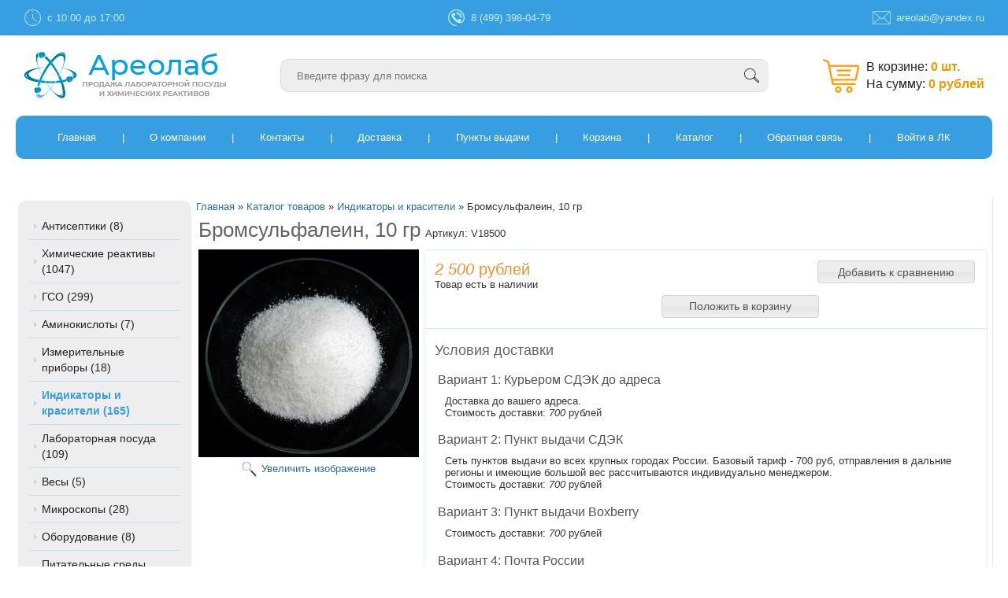

--- FILE ---
content_type: text/html; charset=utf-8
request_url: https://xn--80aado4arm.xn--p1ai/goods/%D0%91%D1%80%D0%BE%D0%BC%D1%81%D1%83%D0%BB%D1%8C%D1%84%D0%B0%D0%BB%D0%B5%D0%B8%D0%BD-10-%D0%B3%D1%80
body_size: 14549
content:
<head>
<link rel="apple-touch-icon" sizes="180x180" href="/apple-touch-icon.png">
<link rel="icon" type="image/png" sizes="32x32" href="/favicon-32x32.png">
<link rel="icon" type="image/png" sizes="16x16" href="/favicon-16x16.png">
<link rel="manifest" href="/site.webmanifest">
<link rel="mask-icon" href="/safari-pinned-tab.svg" color="#5bbad5">
<meta name="msapplication-TileColor" content="#da532c">
<meta name="theme-color" content="#ffffff">
<!DOCTYPE html PUBLIC "-//W3C//DTD XHTML 1.1//EN" "http://www.w3.org/TR/xhtml11/DTD/xhtml11.dtd">
<html xmlns="http://www.w3.org/1999/xhtml" xml:lang="ru" lang="ru">
  <title>Бромсульфалеин купить</title>
  <meta name="viewport" content="width=device-width, initial-scale=1.0">
  <meta name="keywords" content="Бромсульфалеин купить" />
  <meta name="description" content="Бромсульфалеин заказать с доставкой в компании Ареолаб." />
  <meta http-equiv="X-UA-Compatible" content="IE=7" />
  <meta http-equiv="Content-Type" content="text/html; charset=utf-8" />
  <meta http-equiv="Content-Language" content="ru" />
  <link rel="icon" href="/design/favicon.ico?lc=1646415129" type="image/x-icon" />
  <link rel="shortcut icon" href="/design/favicon.ico?lc=1646415129" type="image/x-icon" />
  
      <link rel="canonical" href="https://xn--80aado4arm.xn--p1ai/goods/%D0%91%D1%80%D0%BE%D0%BC%D1%81%D1%83%D0%BB%D1%8C%D1%84%D0%B0%D0%BB%D0%B5%D0%B8%D0%BD-10-%D0%B3%D1%80" />
    
  
  <link rel="stylesheet" href="/design//forall/css/reset_01.css" type="text/css" />
  <link rel="stylesheet" href="/design//forall/css/nyroModal/nyroModal.full.css" type="text/css" />
  <link rel="stylesheet" href="/design//forall/css/jquery-ui/jquery.ui.all.min.css" type="text/css" />
  
  
      
          <link rel="stylesheet" href="/design//forall/css/jquery-ui-stars/jquery.ui.stars.min.css" type="text/css" />
        
  <link rel="stylesheet" href="/design/main.css?design=light&lc=1725957485" type="text/css" />
  
    
  
  <script type="text/javascript" src="/design//forall/js/jquery-1.4.2_nyroModal-1.6.2_validate_capslock_jquery-ui-1.8.4.custom.version2.min.js"></script>
  
      
          <script type="text/javascript" src="/design//forall/js/jquery.ui.stars.min.js"></script>
        
  <script type="text/javascript" src="/design/main.js?design=light&lc=1725957485"></script>
</head>
<body lang="ru">
  
  
  
  
  
<div class="header2e">
  
  <div class="header2e_topline">
    <div class="header2e_topline_wrap">
            <div class="header2e_topline_info clock">с 10:00 до 17:00</div>      <div class="header2e_topline_info phone">
              8 (499) 398-04-79                  </div>
      <div class="header2e_topline_info mail"><a href="mailto:areolab@yandex.ru">areolab@yandex.ru</a></div>
    </div>
  </div>
  <div class="header2e_wrap">
    <div class="header2e_baseline">
      <a class="header2e_logo" href="/"></a>
      <div class="header2e_search">
        <form action="https://xn--80aado4arm.xn--p1ai/search" class="SearchForm" method="get">
              <input name="q" value="" class="sinput" placeholder="Введите фразу для поиска" />
              <input type="submit" value="" class="sbutton" />
        </form>
      </div>
      <a href="https://xn--80aado4arm.xn--p1ai/cart" class="header2e_cart">
        <p><strong>В корзине:</strong>  0 шт. </p>
        <p><strong>На сумму:</strong>  0 рублей </p>
      </a>
    </div>
    <div class="header2e_menu">
      <div class="header2e_menu_left">
                                            <a href="https://xn--80aado4arm.xn--p1ai/"  title="Ареолаб - магазин химических реактивов и лабораторной посуды">Главная</a> <span class="sep">|</span>                          <a href="https://xn--80aado4arm.xn--p1ai/page/о-компании"  title="О компании Ареолаб">О компании</a> <span class="sep">|</span>                          <a href="https://xn--80aado4arm.xn--p1ai/page/Контакты"  title="Контакты Ареолаб">Контакты</a> <span class="sep">|</span>                          <a href="https://xn--80aado4arm.xn--p1ai/page/Доставка"  title="Доставка и оплата">Доставка</a> <span class="sep">|</span>                          <a href="https://xn--80aado4arm.xn--p1ai/page/Пункты-выдачи-заказов"  title="Пункты выдачи заказов Ареолаб">Пункты выдачи</a> <span class="sep">|</span>                          <a href="https://xn--80aado4arm.xn--p1ai/cart"  title="Ваша корзина">Корзина</a> <span class="sep">|</span>                          <a href="https://xn--80aado4arm.xn--p1ai/catalog"  title="Полный список товаров на сайте">Каталог</a> <span class="sep">|</span>                          <a href="https://xn--80aado4arm.xn--p1ai/feedback"  title="Связь с администрацией магазина">Обратная связь</a> <span class="sep">|</span>                          <a href="https://xn--80aado4arm.xn--p1ai/user/login"  title="Вход в личный кабинет покупателя">Войти в ЛК</a>                                       
      </div>
    </div>
  </div>
</div>
  
  
  
  
  
  
  
  
  
  
  
  <div class="content">
    
    
    
      
<table class="contentTable" >      
      
      <tbody>
        <tr>
          <td class="contentTbodyCatalog">
            
            
            
            
            
            
            
            
            
            
            
            
            <div class="sidebox2e">                                                <ul class="sidebox2e_menu">                     <li>
                       <a href="https://xn--80aado4arm.xn--p1ai/catalog/Антисептики"
                                                 >
                        Антисептики
                        
                                                 (8)
                                              </a>
                    </li>                                                                                                       <li>
                       <a href="https://xn--80aado4arm.xn--p1ai/catalog/Химические-реактивы"
                                                 >
                        Химические реактивы
                        
                                                 (1047)
                                              </a>
                    </li>                                                                                                       <li>
                       <a href="https://xn--80aado4arm.xn--p1ai/catalog/ГСО"
                                                 >
                        ГСО
                        
                                                 (299)
                                              </a>
                    </li>                                                                                                       <li>
                       <a href="https://xn--80aado4arm.xn--p1ai/catalog/Aminokisloty"
                                                 >
                        Аминокислоты
                        
                                                 (7)
                                              </a>
                    </li>                                                                                                       <li>
                       <a href="https://xn--80aado4arm.xn--p1ai/catalog/Измерительные-приборы"
                                                 >
                        Измерительные приборы
                        
                                                 (18)
                                              </a>
                    </li>                                                                                                       <li>
                       <a href="https://xn--80aado4arm.xn--p1ai/catalog/Индикаторы-и-красители"
                                                      class="active"
                                                 >
                        Индикаторы и красители
                        
                                                 (165)
                                              </a>
                    </li>                                                                                                       <li>
                       <a href="https://xn--80aado4arm.xn--p1ai/catalog/Лабораторная-посуда"
                                                 >
                        Лабораторная посуда
                        
                                                 (109)
                                              </a>
                    </li>                                                                                                       <li>
                       <a href="https://xn--80aado4arm.xn--p1ai/catalog/Весы-2"
                                                 >
                        Весы
                        
                                                 (5)
                                              </a>
                    </li>                                                                                                       <li>
                       <a href="https://xn--80aado4arm.xn--p1ai/catalog/Микроскопы"
                                                 >
                        Микроскопы
                        
                                                 (28)
                                              </a>
                    </li>                                                                                                       <li>
                       <a href="https://xn--80aado4arm.xn--p1ai/catalog/Оборудование"
                                                 >
                        Оборудование
                        
                                                 (8)
                                              </a>
                    </li>                                                                                                       <li>
                       <a href="https://xn--80aado4arm.xn--p1ai/catalog/Питательные-среды"
                                                 >
                        Питательные среды
                        
                                                 (115)
                                              </a>
                    </li>                                                                                                       <li>
                       <a href="https://xn--80aado4arm.xn--p1ai/catalog/Пульсоксиметры"
                                                 >
                        Пульсоксиметры
                        
                                                 (1)
                                              </a>
                    </li>                                                                                                       <li>
                       <a href="https://xn--80aado4arm.xn--p1ai/catalog/Рециркуляторы-воздуха"
                                                 >
                        Рециркуляторы воздуха
                        
                                              </a>
                    </li>                                                                                                       <li>
                       <a href="https://xn--80aado4arm.xn--p1ai/catalog/Средства-защиты"
                                                 >
                        Средства защиты
                        
                                                 (22)
                                              </a>
                    </li>                                                                                                       <li>
                       <a href="https://xn--80aado4arm.xn--p1ai/catalog/Стандарт-титры"
                                                 >
                        Стандарт-титры
                        
                                                 (75)
                                              </a>
                    </li>                                                                                                       <li>
                       <a href="https://xn--80aado4arm.xn--p1ai/catalog/Тара"
                                                 >
                        Тара
                        
                                                 (4)
                                              </a>
                    </li>                                                                                                       <li>
                       <a href="https://xn--80aado4arm.xn--p1ai/catalog/Фильтрация"
                                                 >
                        Фильтрация
                        
                                                 (12)
                                              </a>
                    </li>                                                                                                       <li>
                       <a href="https://xn--80aado4arm.xn--p1ai/catalog/Шланги"
                                                 >
                        Шланги
                        
                                                 (4)
                                              </a>
                    </li>                                                                                                       <li>
                       <a href="https://xn--80aado4arm.xn--p1ai/catalog/Жидкая-кожа"
                                                 >
                        Жидкая кожа
                        
                                                 (2)
                                              </a>
                    </li>                                                                                                       <li>
                       <a href="https://xn--80aado4arm.xn--p1ai/catalog/Гаджеты"
                                                 >
                        Гаджеты
                        
                                                 (5)
                                              </a>
                    </li>                                                                                                       <li>
                       <a href="https://xn--80aado4arm.xn--p1ai/catalog/pH-метры-2"
                                                 >
                        pH-метры
                        
                                                 (9)
                                              </a>
                    </li>                                                                                                       <li>
                       <a href="https://xn--80aado4arm.xn--p1ai/catalog/Школьные-химические-наборы"
                                                 >
                        Школьные химические наборы
                        
                                                 (1)
                                              </a>
                    </li>                                                                                                       <li>
                       <a href="https://xn--80aado4arm.xn--p1ai/catalog/Разное-2"
                                                 >
                        Разное
                        
                                                 (23)
                                              </a>
                    </li>                                                                                                       <li>
                       <a href="https://xn--80aado4arm.xn--p1ai/catalog/Smazki"
                                                 >
                        Смазки
                        
                                                 (3)
                                              </a>
                    </li>                                                                                                       <li>
                       <a href="https://xn--80aado4arm.xn--p1ai/catalog/Rostovye-dobavki-dlya-kultur-kletok"
                                                 >
                        Ростовые добавки для культур клеток
                        
                                                 (8)
                                              </a>
                    </li>                                                                                                       <li>
                       <a href="https://xn--80aado4arm.xn--p1ai/catalog/Syvorotki-krovi"
                                                 >
                        Сыворотки крови
                        
                                                 (5)
                                              </a>
                    </li>                                                                                                       <li>
                       <a href="https://xn--80aado4arm.xn--p1ai/catalog/Nabory-i-reaktivy-dlya-okraski-bakterij-i-gribov"
                                                 >
                        Наборы и реактивы для окраски бактерий и грибов
                        
                                                 (49)
                                              </a>
                    </li>                                                                                                       <li>
                       <a href="https://xn--80aado4arm.xn--p1ai/catalog/Rastvory-dlya-kultur-kletok"
                                                 >
                        Растворы для культур клеток
                        
                                                 (8)
                                              </a>
                    </li>                                                                                                       <li>
                       <a href="https://xn--80aado4arm.xn--p1ai/catalog/Nabory-saharov"
                                                 >
                        Наборы сахаров
                        
                                                 (8)
                                              </a>
                    </li>                                      </ul>                                                            </div>
            
            
            
            
            
            
            
            
            
            
            
            
            
            
            
            
            
            
            
            
            
            
            
            
            
            
            
                          <form action="" method="get">
                
                                
                
                                
              </form><br><br>
                        
            
            
            
            
            
            
            
            
            
            
            
            
            
            
            
            
            
            
            
            
            
                          
                            <div class="sidebox2e compare">
                <div class="sidebox2e_header"><a href="https://xn--80aado4arm.xn--p1ai/compare">Сравнение товаров</a></div>
                <div class="sidebox2e_wrap">
                                      <em class="contentTbodyCompareEmpty">Нет товаров для сравнения</em>
                                  </div>
              </div>
                                      
            
            
            
            
            
 
            
            
            
                        
            
            
            
            
            
                          
                            
                            <div class="sidebox2e news">
                <div class="sidebox2e_header"><a href="https://xn--80aado4arm.xn--p1ai/news?sid=1">Новости магазина</a></div>
                <div class="sidebox2e_wrap">
                  
                                          <div class="sidebox2e_newsitem"> 
                        <a href="https://xn--80aado4arm.xn--p1ai/news/Novogodnie-pozdravleniya" class="sidebox2e_newsitem_heading" title="Перейти к странице новости">Новогодние поздравления</a>
                        <em class="sidebox2e_newsitem_data">23.12.2025</em>                        <div class="sidebox2e_newsitem_anons">Дорогие клиенты и заказчики!
От всей души поздравляем вас с наступающим Новым годом и Рождеством! Пусть 2025 год принесет в ваш дом тепло, счастье, успех и яркие достижения! Мы благодарны вам за доверие и сотрудничество в уходящем году, и с нетерпением ждем продолжения нашего партнерства в новом. </div>
                      </div>
                                          <div class="sidebox2e_newsitem"> 
                        <a href="https://xn--80aado4arm.xn--p1ai/news/Prednovogodnij-rezhim" class="sidebox2e_newsitem_heading" title="Перейти к странице новости">Предновогодний режим</a>
                        <em class="sidebox2e_newsitem_data">16.12.2025</em>                        <div class="sidebox2e_newsitem_anons">Мы начинаем работу в предновогоднем режиме. Чтобы ваш груз был отправлен до Нового года, успейте оформить и оплатить заказ до 25.12.2025. </div>
                      </div>
                                          <div class="sidebox2e_newsitem"> 
                        <a href="https://xn--80aado4arm.xn--p1ai/news/Natrij-formaldegid-bisulfit-1-vodnyj-v-nalichii-na-sklade" class="sidebox2e_newsitem_heading" title="Перейти к странице новости">Натрий формальдегид бисульфит 1-водный в наличии на складе</a>
                        <em class="sidebox2e_newsitem_data">27.11.2025</em>                        <div class="sidebox2e_newsitem_anons">Информируем вас о поступлении на наш склад крупной партии высококачественного натрий формальдегид бисульфита 1-водного. </div>
                      </div>
                                          <div class="sidebox2e_newsitem"> 
                        <a href="https://xn--80aado4arm.xn--p1ai/news/Popolnenie-assortimenta-metoksipropanol" class="sidebox2e_newsitem_heading" title="Перейти к странице новости">Пополнение ассортимента: метоксипропанол</a>
                        <em class="sidebox2e_newsitem_data">25.07.2025</em>                        <div class="sidebox2e_newsitem_anons">Компания Ареолаб рада сообщить о пополнении ассортимента! Теперь в продаже доступен метоксипропанол — высококачественный растворитель с широким спектром применения в промышленности и лабораторных исследованиях </div>
                      </div>
                                          <div class="sidebox2e_newsitem"> 
                        <a href="https://xn--80aado4arm.xn--p1ai/news/V-svyazi-s-sezonom-otpuskov-s-05-iyunya-po-26-iyunya-2025-g-rabotaem-v-ogranichennom-rezhime" class="sidebox2e_newsitem_heading" title="Перейти к странице новости">В связи с сезоном отпусков с 05 июня по 26 июня 2025 г. работаем в ограниченном режиме.</a>
                        <em class="sidebox2e_newsitem_data">05.06.2025</em>                        <div class="sidebox2e_newsitem_anons">В связи с сезоном отпусков с 05 июня по 26 июня 2025 г. работаем в ограниченном режиме.
Склад отгружает товар 1 раз в неделю. </div>
                      </div>
                                    
                  <center><a href="https://xn--80aado4arm.xn--p1ai/news?sid=1">Архив новостей</a></center>
                </div>
              </div>
                            
              
              
              
              
              
              
              
                            <div class="sidebox2e news">
                <div class="sidebox2e_header"><a href="https://xn--80aado4arm.xn--p1ai/news?sid=2">Статьи</a></div>
                <div class="sidebox2e_wrap">
  
                  
                                          <div class="sidebox2e_newsitem"> 
                        <a href="https://xn--80aado4arm.xn--p1ai/news/Nashatyrnyj-spirt-posle-zamorozki-chto-nuzhno-znat" class="sidebox2e_newsitem_heading" title="Перейти к странице новости">Нашатырный спирт после заморозки: что нужно знать</a>
                        <em class="sidebox2e_newsitem_data">27.11.2025</em>                        <div class="sidebox2e_newsitem_anons">Нашатырный спирт — это 10%-ный водный раствор аммиака, который широко применяется в медицине, сельском хозяйстве и промышленности. Важной характеристикой этого вещества является его температура замерзания. </div>
                        
                      </div>
                                          <div class="sidebox2e_newsitem"> 
                        <a href="https://xn--80aado4arm.xn--p1ai/news/Sohranyaet-li-ammiak-svoi-svojstva-posle-zamorozki" class="sidebox2e_newsitem_heading" title="Перейти к странице новости">Сохраняет ли аммиак свои свойства после заморозки?</a>
                        <em class="sidebox2e_newsitem_data">27.11.2025</em>                        <div class="sidebox2e_newsitem_anons">Аммиак — это газ, который при определённых условиях легко переходит в жидкое состояние </div>
                        
                      </div>
                                          <div class="sidebox2e_newsitem"> 
                        <a href="https://xn--80aado4arm.xn--p1ai/news/Tablica-plotnosti-sernoj-kisloty-pri-18-C" class="sidebox2e_newsitem_heading" title="Перейти к странице новости">Таблица плотности серной кислоты при 18°C</a>
                        <em class="sidebox2e_newsitem_data">07.11.2025</em>                        <div class="sidebox2e_newsitem_anons">Таблица помогает определить концентрацию кислоты по её плотности </div>
                        
                      </div>
                                          <div class="sidebox2e_newsitem"> 
                        <a href="https://xn--80aado4arm.xn--p1ai/news/Gosudarstvennye-standartnye-obrazcy-GSO-osnova-tochnosti-laboratornyh-izmerenij" class="sidebox2e_newsitem_heading" title="Перейти к странице новости">Государственные стандартные образцы (ГСО): основа точности лабораторных измерений</a>
                        <em class="sidebox2e_newsitem_data">04.08.2025</em>                        <div class="sidebox2e_newsitem_anons">Государственные стандартные образцы (ГСО) — это материалы с точно установленными характеристиками состава или свойств, которые используются для контроля точности измерений. </div>
                        
                      </div>
                                          <div class="sidebox2e_newsitem"> 
                        <a href="https://xn--80aado4arm.xn--p1ai/news/V-Rossii-sozdali-novyj-sposob-utilizacii-plastika" class="sidebox2e_newsitem_heading" title="Перейти к странице новости">В России создали новый способ утилизации пластика</a>
                        <em class="sidebox2e_newsitem_data">22.07.2024</em>                        <div class="sidebox2e_newsitem_anons">Исследователи из ВятГУ предложили новый способ утилизациипластиковых медицинских отходов, который не приводит кобразованию токсичных веществ. </div>
                        
                      </div>
                                      <center><a href="https://xn--80aado4arm.xn--p1ai/news?sid=2">Архив статей</a></center>
                </div>
              </div>
                            
              
                              <br /><h4 class="contentTbodyCatalogHeader"><a href="https://xn--80aado4arm.xn--p1ai/news?sid=3">Новости СМИ</a></h4>
                <div class="contentTbodyNews">
  
                  
                  <p class="contentTbodyNewsBlock">
                                          <div class="contentTbodyNewsBlockItem"> 
                        <a href="https://xn--80aado4arm.xn--p1ai/news/27-%D0%BF%D0%BE-29-%D0%B8%D1%8E%D0%BD%D1%8F-2023-%D0%B3-%D0%BA%D0%BE%D0%BC%D0%BF%D0%B0%D0%BD%D0%B8%D1%8F-%D0%BD%D0%B5-%D1%80%D0%B0%D0%B1%D0%BE%D1%82%D0%B0%D0%B5%D1%82" class="contentTbodyNewsBlockItemTitle" title="Перейти к странице новости">С 27 по 29 июня 2023 г компания не работает</a>
                        
                        <div class="newsListBlockItemPreview">В связи с объявлением внепланового выходного дня 27 июня, компания Ареолаб не будет работать с 27 по 29 июня включительно. Обработка заказов начнется 30 июня. </div>
                        <em class="contentTbodyNewsBlockItemTime">28.06.2023</em>                      </div>
                                      </p>
  
                  <center><a href="https://xn--80aado4arm.xn--p1ai/news?sid=3">Архив новостей</a></center>
                </div>
                                      
            
            
            
            
            
            
            
            
            
            
            
            
            
            
            
            
            
            
            
            
            
            
            
            
            
            
            
          </td>
          <td colspan="2" class="valignTop">
            <div itemscope itemtype="http://data-vocabulary.org/Product">
  <div class="contentTbBodyNavigate">
    <a href="https://xn--80aado4arm.xn--p1ai/">Главная</a> &raquo; <a href="https://xn--80aado4arm.xn--p1ai/catalog" >Каталог товаров</a>
             &raquo; <a href="https://xn--80aado4arm.xn--p1ai/catalog/Индикаторы-и-красители" >Индикаторы и красители</a>        &raquo; <span>Бромсульфалеин, 10 гр</span>
  </div>
  <div class="goodsData">
    <table class="tovtopline">
      <tr>
        <td>
          <h1 itemprop="name">Бромсульфалеин, 10 гр</h1>
          <meta itemprop="category" content="Индикаторы и красители" />
        </td>
        <td>
          
          <div class="goodsDataMainModificationArtNumber" itemprop="identifier">
            Артикул: <span>V18500</span>
          </div>
        </td>
      </tr>
    </table>
    <form action="/cart/add/" method="post" class="goodsDataForm">
      <div>
        <input type="hidden" name="hash" value="6de50c2d" />
        <input type="hidden" name="form[goods_from]" value="" />
        <table class="goodsDataMain">
          <tr>
            <td class="goodsDataMainImageBlock">
              
              <div class="goodsDataMainImage">
                                  <a itemprop="image" href="https://i5.storeland.net/2/9439/194388054/afacdb/made-in-china-jpg.jpg" target="_blank" title="Увеличить Бромсульфалеин, 10 гр"><img class="goods-image-medium" src="https://i5.storeland.net/2/9439/194388054/075a3e/made-in-china-jpg.jpg" alt="Бромсульфалеин, 10 гр" /></a>
                                
                <input type="hidden" rel="194388054" />
              </div>
              
                              <div class="goodsDataMainImageZoom">
                  <a href="https://i5.storeland.net/2/9439/194388054/afacdb/made-in-china-jpg.jpg" target="_blank">Увеличить изображение</a>
                </div>
                            
                                                
                                      <div style="display:none;">
                      <h5>Другие фото Бромсульфалеин, 10 гр</h5>
                                    
                  <div class="goodsDataMainImagesIcon floatLeft">
                    <a href="https://i5.storeland.net/2/9439/194388054/afacdb/made-in-china-jpg.jpg" rel="gallery"  target="_blank" title=""><img class="withBorder goods-image-icon" rel="https://i5.storeland.net/2/9439/194388054/075a3e/made-in-china-jpg.jpg" src="https://i5.storeland.net/2/9439/194388054/baec64/made-in-china-jpg.jpg" alt="" /></a>
                    
                    <input type="hidden" rel="194388054" />
                  </div>
                  
                                      </div>
                                                            </td>
            <td>
              <div class="goodsDataMainOrder cornerAll" itemscope itemprop="offerDetails" itemtype="http://data-vocabulary.org/Offer">
                <table>
                  
                  <tr>
                    <td class="goodsDataMainModificationDataBlock">
                      
                      <input type="hidden" name="form[goods_mod_id]" value="307048107" class="goodsDataMainModificationId" />
                      
                      <span class="goodsDataMainModificationPriceNow" title="Цена сейчас" itemprop="price" content="2500">
                        <span title="2 500 Российских рублей"><span class="num">2 500</span> <span>рублей</span></span>
                      </span>
                      
                      <meta itemprop="priceCurrency" content="RUB"/>
                      
                      <meta itemprop="quantity" content="1"/>
                      
                                              <span itemprop="availability" content="in_stock"></span>
                                            
                      <span class="goodsDataMainModificationPriceOld lineThrough" title="Старая цена">
                        
                                              </span>
                      
                      <div class="goodsDataMainModificationAvailable">
                        <div rel="true" class="available-true" >Товар есть в наличии</div>
                        <div rel="false" class="available-false" style="display:none;">Товара нет в наличии</div>
                      </div>
                    </td>
                    <td class="goodsDataFormSubmitButton">
                      
                                              
                                                  <input type="button" class="button goodsDataCompareButton add"  rel="/compare/add?return_to=https%3A%2F%2Fxn--80aado4arm.xn--p1ai%2Fgoods%2F%25D0%2591%25D1%2580%25D0%25BE%25D0%25BC%25D1%2581%25D1%2583%25D0%25BB%25D1%258C%25D1%2584%25D0%25B0%25D0%25BB%25D0%25B5%25D0%25B8%25D0%25BD-10-%25D0%25B3%25D1%2580" value="Добавить к сравнению" title="Добавить товарную модификацию к списку сравнения с другими товарами" style="width:200px;" />
                          <input type="button" class="button goodsDataCompareButton delete" rel="/compare/delete?return_to=https%3A%2F%2Fxn--80aado4arm.xn--p1ai%2Fgoods%2F%25D0%2591%25D1%2580%25D0%25BE%25D0%25BC%25D1%2581%25D1%2583%25D0%25BB%25D1%258C%25D1%2584%25D0%25B0%25D0%25BB%25D0%25B5%25D0%25B8%25D0%25BD-10-%25D0%25B3%25D1%2580" value="Убрать из сравнения" title="Убрать товарную модификацию из списка сравнения с другими товарами" style="display:none;width:200px;" />
                                                                    <input type="submit" value="Положить в корзину" style="display:block;margin-top:1em;width:200px;" />
                    </td>
                  </tr>
                  
                                    
                  <tr>
                    <td class="goodsDataMainModificationsBlock" style="display:none;" colspan="2">
                      <div>
                        <table>
                            <tr>
                                                          <td class="goodsDataMainModificationsBlockProperty">
                                
                                                                    
                                                                          <strong>Модификация:</strong><br />
                                      <select name="form[properties][]">
                                                                          <option value="6141388" selected="selected">Базовая</option>
                                    
                                                                          </select>
                                                                                                  </td>
                              
                                                      </tr>
                        </table>
                        
                                                  <div class="goodsDataMainModificationsList" rel="6141388">
                            <input type="hidden" name="id" value="307048107" />
                            <input type="hidden" name="art_number" value="V18500" />
                            <input type="hidden" name="price_now" value="2500" />
                            <div class="price_now_formated" style="display:none"><span title="2 500 Российских рублей"><span class="num">2 500</span> <span>рублей</span></span></div>
                            <input type="hidden" name="price_old" value="0" />
                            <div class="price_old_formated" style="display:none"><span title="0 Российских рублей"><span class="num">0</span> <span>рублей</span></span></div>
                            <input type="hidden" name="rest_value" value="1" />
                            <input type="hidden" name="measure_id" value="1" />
                            <input type="hidden" name="measure_name" value="шт" />
                            <input type="hidden" name="measure_desc" value="штука" />
                            <input type="hidden" name="measure_precision" value="0" />
                            <input type="hidden" name="is_has_in_compare_list" value="0" />
                            <div class="description" style="display:none"></div>
                          </div>
                                              </div>
                    </td>
                  </tr>
                  
                  <tr>
                    <td class="goodsDataMainModificationsDescriptionBlock" style="display:none;" colspan="2">
                      
                    </td>
                  </tr>
                  
                  <tr>
                    <td class="goodsDataMainDeliveryBlock" colspan="2">
                      <h4>Условия доставки</h4>
                                              <h5 rel="348296" class="goodsDataMainDeliveryItemHeader">Вариант 1: Курьером СДЭК до адреса</h5>
                        <div class="goodsDataMainDeliveryItem" >
                          <p>Доставка до вашего адреса.</p>
                                                      Стоимость доставки: <span title="700 Российских рублей"><span class="num">700</span> <span>рублей</span></span>
                                                  </div>
                                              <h5 rel="348498" class="goodsDataMainDeliveryItemHeader">Вариант 2: Пункт выдачи СДЭК</h5>
                        <div class="goodsDataMainDeliveryItem" >
                          <p>Сеть пунктов выдачи во всех крупных городах России. Базовый тариф - 700 руб, отправления в дальние регионы и имеющие большой вес рассчитываются индивидуально менеджером.&nbsp;</p>
                                                      Стоимость доставки: <span title="700 Российских рублей"><span class="num">700</span> <span>рублей</span></span>
                                                  </div>
                                              <h5 rel="551845" class="goodsDataMainDeliveryItemHeader">Вариант 3: Пункт выдачи Boxberry</h5>
                        <div class="goodsDataMainDeliveryItem" >
                          <p></p>
                                                      Стоимость доставки: <span title="700 Российских рублей"><span class="num">700</span> <span>рублей</span></span>
                                                  </div>
                                              <h5 rel="348499" class="goodsDataMainDeliveryItemHeader">Вариант 4: Почта России</h5>
                        <div class="goodsDataMainDeliveryItem" >
                          <p>Отправления в дальние регионы и имеющие большой вес рассчитываются индивидуально</p>
                                                      Стоимость доставки: <span title="700 Российских рублей"><span class="num">700</span> <span>рублей</span></span>
                                                  </div>
                                              <h5 rel="348500" class="goodsDataMainDeliveryItemHeader">Вариант 5: Отправить транспортной компанией Деловые Линии</h5>
                        <div class="goodsDataMainDeliveryItem" >
                          <p>В терминал или до адреса</p>
                                                      Стоимость доставки: <span title="1 000 Российских рублей"><span class="num">1 000</span> <span>рублей</span></span>
                                                  </div>
                                          </td>
                  </tr>
                </table>
              </div>
            </td>
          </tr>
        </table>
      </div>
    </form>
    
          <h3>Описание Бромсульфалеин, 10 гр</h3>
      <div class="goodsDescriptionBlock">
        <div class="htmlDataBlock" itemprop="description">
          <span style="font-size:14px;"><strong>Формула: </strong>C20H8Br4Na2O10S2<br />
<br />
<strong>CAS #&nbsp;</strong>71-67-0<br />
<br />
<strong>Синонимы:</strong>&nbsp;Фенолтетрабромфталеин-3&#39;,3&#39;&#39;-дисульфокислоты динатриевая соль; Бромталеин; Натрий сульфобромфталеин; Сульфобромфталеин натриевая соль<br />
<br />
Бромсульфалеин - это препарат, который используется для оценки функции печени. Он принимается внутрь в виде таблетки или инъекции, а затем измеряется уровень вещества в крови. Если функция печени нарушена, то уровень бромсульфалеина в крови будет выше, чем у здоровых людей. Этот тест может помочь врачам определить, есть ли у пациента заболевание печени, такое как гепатит или цирроз.</span>
        </div>
      </div>
        
    
        
    
        
    
          <h3>Характеристики Бромсульфалеин, 10 гр</h3>
      <table class="goodsDataFeatures">
        <tr>
                      <td>
              <p><span>Vendor</span></p>
            </td>
            <td>
              A200186824908
            </td>
                                  <td>
              <p><span>Штрихкод</span></p>
            </td>
            <td>
              2001868249080
            </td>
                              </tr>
      </table>
        
    
        
    
          <h3>С этим товаром смотрят</h3><br />
      <table class="tovsbox">
        <tr>
                    <td class="goodsListItem">
            <div class="goodsListItemBlock withBorder cornerAll">
              <div class="goodsListItemImage"><a href="https://xn--80aado4arm.xn--p1ai/goods/2-4-%D0%94%D0%B8%D0%BD%D0%B8%D1%82%D1%80%D0%BE%D1%84%D0%B5%D0%BD%D0%B8%D0%BB%D0%B3%D0%B8%D0%B4%D1%80%D0%B0%D0%B7%D0%B8%D0%BD"><img class="goods-image-small" src="https://i3.storeland.net/2/4933/149326534/eb5c13/2-4-dinitrofenilgidrazin-10-gr.jpg" alt="2,4-Динитрофенилгидразин" /></a></div>
              <h3 class="goodsListItemName"><a href="https://xn--80aado4arm.xn--p1ai/goods/2-4-%D0%94%D0%B8%D0%BD%D0%B8%D1%82%D1%80%D0%BE%D1%84%D0%B5%D0%BD%D0%B8%D0%BB%D0%B3%D0%B8%D0%B4%D1%80%D0%B0%D0%B7%D0%B8%D0%BD">2,4-Динитрофенилгидразин</a></h3>
              <div class="goodsListItemPriceNew">
                <a href="https://xn--80aado4arm.xn--p1ai/goods/2-4-%D0%94%D0%B8%D0%BD%D0%B8%D1%82%D1%80%D0%BE%D1%84%D0%B5%D0%BD%D0%B8%D0%BB%D0%B3%D0%B8%D0%B4%D1%80%D0%B0%D0%B7%D0%B8%D0%BD?mod_id=259836425"><span title="1 625 Российских рублей"><span class="num">1 625</span> <span>рублей</span></span></a>
              </div>
              <div class="goodsListItemPriceOld">
                              </div>
            </div>
          </td>
                            <td class="goodsListItem">
            <div class="goodsListItemBlock withBorder cornerAll">
              <div class="goodsListItemImage"><a href="https://xn--80aado4arm.xn--p1ai/goods/%D0%A5%D0%BB%D0%BE%D1%80%D0%B8%D1%81%D1%82%D1%8B%D0%B9-%D0%BA%D0%B0%D0%BB%D1%8C%D1%86%D0%B8%D0%B9-2-%D0%B2%D0%BE%D0%B4%D0%BD%D1%8B%D0%B9"><img class="goods-image-small" src="https://i1.storeland.net/1/8076/80758704/eb5c13/hloristyj-kalcij-2-vodnyj-kalcij-hlorid-digidrat-1-kg.png" alt="Хлористый кальций 2-водный (кальций хлорид дигидрат), 1 кг" /></a></div>
              <h3 class="goodsListItemName"><a href="https://xn--80aado4arm.xn--p1ai/goods/%D0%A5%D0%BB%D0%BE%D1%80%D0%B8%D1%81%D1%82%D1%8B%D0%B9-%D0%BA%D0%B0%D0%BB%D1%8C%D1%86%D0%B8%D0%B9-2-%D0%B2%D0%BE%D0%B4%D0%BD%D1%8B%D0%B9">Хлористый кальций 2-водный (кальций хлорид дигидрат), 1 кг</a></h3>
              <div class="goodsListItemPriceNew">
                <a href="https://xn--80aado4arm.xn--p1ai/goods/%D0%A5%D0%BB%D0%BE%D1%80%D0%B8%D1%81%D1%82%D1%8B%D0%B9-%D0%BA%D0%B0%D0%BB%D1%8C%D1%86%D0%B8%D0%B9-2-%D0%B2%D0%BE%D0%B4%D0%BD%D1%8B%D0%B9?mod_id=137394699"><span title="1 300 Российских рублей"><span class="num">1 300</span> <span>рублей</span></span></a>
              </div>
              <div class="goodsListItemPriceOld">
                              </div>
            </div>
          </td>
                            <td class="goodsListItem">
            <div class="goodsListItemBlock withBorder cornerAll">
              <div class="goodsListItemImage"><a href="https://xn--80aado4arm.xn--p1ai/goods/%D0%9F%D0%BE%D0%BB%D0%B8%D0%B2%D0%B8%D0%BD%D0%B8%D0%BB%D0%BE%D0%B2%D1%8B%D0%B9-%D1%81%D0%BF%D0%B8%D1%80%D1%82-1-%D0%BA%D0%B3"><img class="goods-image-small" src="https://i4.storeland.net/1/8085/80846160/eb5c13/polivinilovyj-spirt-1-kg.jpg" alt="Поливиниловый спирт марка 16/1, 1 кг" /></a></div>
              <h3 class="goodsListItemName"><a href="https://xn--80aado4arm.xn--p1ai/goods/%D0%9F%D0%BE%D0%BB%D0%B8%D0%B2%D0%B8%D0%BD%D0%B8%D0%BB%D0%BE%D0%B2%D1%8B%D0%B9-%D1%81%D0%BF%D0%B8%D1%80%D1%82-1-%D0%BA%D0%B3">Поливиниловый спирт марка 16/1, 1 кг</a></h3>
              <div class="goodsListItemPriceNew">
                <a href="https://xn--80aado4arm.xn--p1ai/goods/%D0%9F%D0%BE%D0%BB%D0%B8%D0%B2%D0%B8%D0%BD%D0%B8%D0%BB%D0%BE%D0%B2%D1%8B%D0%B9-%D1%81%D0%BF%D0%B8%D1%80%D1%82-1-%D0%BA%D0%B3?mod_id=137489666"><span title="2 000 Российских рублей"><span class="num">2 000</span> <span>рублей</span></span></a>
              </div>
              <div class="goodsListItemPriceOld">
                              </div>
            </div>
          </td>
                            <td class="goodsListItem">
            <div class="goodsListItemBlock withBorder cornerAll">
              <div class="goodsListItemImage"><a href="https://xn--80aado4arm.xn--p1ai/goods/%D0%B1%D1%83%D1%82%D0%B0%D0%BD%D0%B4%D0%B8%D0%BE%D0%BB"><img class="goods-image-small" src="https://i2.storeland.net/1/9041/90403617/eb5c13/963bfe01ee423515d2afd09c0692362f-jpeg.jpg" alt="Бутандиол, 13%, 1 л" /></a></div>
              <h3 class="goodsListItemName"><a href="https://xn--80aado4arm.xn--p1ai/goods/%D0%B1%D1%83%D1%82%D0%B0%D0%BD%D0%B4%D0%B8%D0%BE%D0%BB">Бутандиол, 13%, 1 л</a></h3>
              <div class="goodsListItemPriceNew">
                <a href="https://xn--80aado4arm.xn--p1ai/goods/%D0%B1%D1%83%D1%82%D0%B0%D0%BD%D0%B4%D0%B8%D0%BE%D0%BB?mod_id=148657556"><span title="1 625 Российских рублей"><span class="num">1 625</span> <span>рублей</span></span></a>
              </div>
              <div class="goodsListItemPriceOld">
                              </div>
            </div>
          </td>
                            <td class="goodsListItem">
            <div class="goodsListItemBlock withBorder cornerAll">
              <div class="goodsListItemImage"><a href="https://xn--80aado4arm.xn--p1ai/goods/%D0%A1%D1%82-%D1%82%D0%B8%D1%82%D1%80-%D0%9A%D0%B0%D0%BB%D0%B8%D0%B8-%D0%BC%D0%B0%D1%80%D0%B3%D0%B0%D0%BD%D1%86%D0%BE%D0%B2%D0%BE%D0%BA%D0%B8%D1%81%D0%BB%D1%8B%D0%B8-0-1%D0%9D-%D1%83%D0%BF"><img class="goods-image-small" src="https://i3.storeland.net/2/3114/131136198/eb5c13/standart-titr-kalii-margancovokislyi-0-1n-up-10sht.jpg" alt="Стандарт-титр Калий марганцовокислый 0,1Н (уп.-10шт)" /></a></div>
              <h3 class="goodsListItemName"><a href="https://xn--80aado4arm.xn--p1ai/goods/%D0%A1%D1%82-%D1%82%D0%B8%D1%82%D1%80-%D0%9A%D0%B0%D0%BB%D0%B8%D0%B8-%D0%BC%D0%B0%D1%80%D0%B3%D0%B0%D0%BD%D1%86%D0%BE%D0%B2%D0%BE%D0%BA%D0%B8%D1%81%D0%BB%D1%8B%D0%B8-0-1%D0%9D-%D1%83%D0%BF">Стандарт-титр Калий марганцовокислый 0,1Н (уп.-10шт)</a></h3>
              <div class="goodsListItemPriceNew">
                <a href="https://xn--80aado4arm.xn--p1ai/goods/%D0%A1%D1%82-%D1%82%D0%B8%D1%82%D1%80-%D0%9A%D0%B0%D0%BB%D0%B8%D0%B8-%D0%BC%D0%B0%D1%80%D0%B3%D0%B0%D0%BD%D1%86%D0%BE%D0%B2%D0%BE%D0%BA%D0%B8%D1%81%D0%BB%D1%8B%D0%B8-0-1%D0%9D-%D1%83%D0%BF?mod_id=232960126"><span title="2 600 Российских рублей"><span class="num">2 600</span> <span>рублей</span></span></a>
              </div>
              <div class="goodsListItemPriceOld">
                              </div>
            </div>
          </td>
          </tr><tr>                  <td class="goodsListItem">
            <div class="goodsListItemBlock withBorder cornerAll">
              <div class="goodsListItemImage"><a href="https://xn--80aado4arm.xn--p1ai/goods/%D0%A1%D0%A2-%D1%80%D0%9D-%D0%BC%D0%B5%D1%82%D1%80%D0%B8%D0%B8-%D1%80%D0%9D-9-18-%D1%82%D0%B8%D0%BF-5"><img class="goods-image-small" src="https://i1.storeland.net/2/3114/131136240/eb5c13/standart-titr-rn-metrii-rn-9-18-tip-5-natrii-tetrabornokislyi-3-razryad-korobka-6-amp.png" alt="Стандарт-титр рН-метрии рН=9,18 (тип 5) (натрии тетраборнокислыи) 3 разряд (коробка-6 амп.)" /></a></div>
              <h3 class="goodsListItemName"><a href="https://xn--80aado4arm.xn--p1ai/goods/%D0%A1%D0%A2-%D1%80%D0%9D-%D0%BC%D0%B5%D1%82%D1%80%D0%B8%D0%B8-%D1%80%D0%9D-9-18-%D1%82%D0%B8%D0%BF-5">Стандарт-титр рН-метрии рН=9,18 (тип 5) (натрии тетраборнокислыи) 3 разряд (коробка-6 амп.)</a></h3>
              <div class="goodsListItemPriceNew">
                <a href="https://xn--80aado4arm.xn--p1ai/goods/%D0%A1%D0%A2-%D1%80%D0%9D-%D0%BC%D0%B5%D1%82%D1%80%D0%B8%D0%B8-%D1%80%D0%9D-9-18-%D1%82%D0%B8%D0%BF-5?mod_id=232960168"><span title="1 950 Российских рублей"><span class="num">1 950</span> <span>рублей</span></span></a>
              </div>
              <div class="goodsListItemPriceOld">
                              </div>
            </div>
          </td>
                            <td class="goodsListItem">
            <div class="goodsListItemBlock withBorder cornerAll">
              <div class="goodsListItemImage"><a href="https://xn--80aado4arm.xn--p1ai/goods/%D0%A0%D0%B5%D0%B0%D0%BA%D1%82%D0%B8%D0%B2-%D0%93%D1%80%D0%B8%D1%81%D1%81%D0%B0"><img class="goods-image-small" src="https://i4.storeland.net/2/3885/138847055/eb5c13/reaktiv-grissa-0-5-kg.jpg" alt="Реактив Грисса" /></a></div>
              <h3 class="goodsListItemName"><a href="https://xn--80aado4arm.xn--p1ai/goods/%D0%A0%D0%B5%D0%B0%D0%BA%D1%82%D0%B8%D0%B2-%D0%93%D1%80%D0%B8%D1%81%D1%81%D0%B0">Реактив Грисса</a></h3>
              <div class="goodsListItemPriceNew">
                <a href="https://xn--80aado4arm.xn--p1ai/goods/%D0%A0%D0%B5%D0%B0%D0%BA%D1%82%D0%B8%D0%B2-%D0%93%D1%80%D0%B8%D1%81%D1%81%D0%B0?mod_id=246829022"><span title="2 438 Российских рублей"><span class="num">2 438</span> <span>рублей</span></span></a>
              </div>
              <div class="goodsListItemPriceOld">
                              </div>
            </div>
          </td>
                            <td class="goodsListItem">
            <div class="goodsListItemBlock withBorder cornerAll">
              <div class="goodsListItemImage"><a href="https://xn--80aado4arm.xn--p1ai/goods/%D0%A5%D1%80%D0%BE%D0%BC%D0%BE%D0%B2%D1%8B%D0%B9-%D1%82%D0%B5%D0%BC%D0%BD%D0%BE-%D1%81%D0%B8%D0%BD%D0%B8%D0%B9"><img class="goods-image-small" src="https://i5.storeland.net/2/3964/139636703/eb5c13/hromovyj-temno-sinij-10-gr.jpg" alt="Хромовый темно-синий" /></a></div>
              <h3 class="goodsListItemName"><a href="https://xn--80aado4arm.xn--p1ai/goods/%D0%A5%D1%80%D0%BE%D0%BC%D0%BE%D0%B2%D1%8B%D0%B9-%D1%82%D0%B5%D0%BC%D0%BD%D0%BE-%D1%81%D0%B8%D0%BD%D0%B8%D0%B9">Хромовый темно-синий</a></h3>
              <div class="goodsListItemPriceNew">
                <a href="https://xn--80aado4arm.xn--p1ai/goods/%D0%A5%D1%80%D0%BE%D0%BC%D0%BE%D0%B2%D1%8B%D0%B9-%D1%82%D0%B5%D0%BC%D0%BD%D0%BE-%D1%81%D0%B8%D0%BD%D0%B8%D0%B9?mod_id=248238741"><span title="1 300 Российских рублей"><span class="num">1 300</span> <span>рублей</span></span></a>
              </div>
              <div class="goodsListItemPriceOld">
                              </div>
            </div>
          </td>
                            <td class="goodsListItem">
            <div class="goodsListItemBlock withBorder cornerAll">
              <div class="goodsListItemImage"><a href="https://xn--80aado4arm.xn--p1ai/goods/%D0%91%D1%80%D0%B8%D0%BB%D0%BB%D0%B8%D0%B0%D0%BD%D1%82%D0%BE%D0%B2%D1%8B%D0%B9-%D0%B7%D0%B5%D0%BB%D0%B5%D0%BD%D1%8B%D0%B9-10-%D0%B3%D1%80"><img class="goods-image-small" src="https://i2.storeland.net/2/5580/155792676/eb5c13/brilliantovyj-zelenyj-10-gr.jpg" alt="Бриллиантовый зеленый, 10 гр" /></a></div>
              <h3 class="goodsListItemName"><a href="https://xn--80aado4arm.xn--p1ai/goods/%D0%91%D1%80%D0%B8%D0%BB%D0%BB%D0%B8%D0%B0%D0%BD%D1%82%D0%BE%D0%B2%D1%8B%D0%B9-%D0%B7%D0%B5%D0%BB%D0%B5%D0%BD%D1%8B%D0%B9-10-%D0%B3%D1%80">Бриллиантовый зеленый, 10 гр</a></h3>
              <div class="goodsListItemPriceNew">
                <a href="https://xn--80aado4arm.xn--p1ai/goods/%D0%91%D1%80%D0%B8%D0%BB%D0%BB%D0%B8%D0%B0%D0%BD%D1%82%D0%BE%D0%B2%D1%8B%D0%B9-%D0%B7%D0%B5%D0%BB%D0%B5%D0%BD%D1%8B%D0%B9-10-%D0%B3%D1%80?mod_id=269079246"><span title="878 Российских рублей"><span class="num">878</span> <span>рублей</span></span></a>
              </div>
              <div class="goodsListItemPriceOld">
                              </div>
            </div>
          </td>
                            <td class="goodsListItem">
            <div class="goodsListItemBlock withBorder cornerAll">
              <div class="goodsListItemImage"><a href="https://xn--80aado4arm.xn--p1ai/goods/%D0%A5%D1%80%D0%B8%D0%B7%D0%BE%D0%B8%D0%B4%D0%B8%D0%BD-10-%D0%B3%D1%80"><img class="goods-image-small" src="https://i4.storeland.net/2/5795/157941453/eb5c13/hrizoidin-10-gr.jpg" alt="Хризоидин, 10 гр" /></a></div>
              <h3 class="goodsListItemName"><a href="https://xn--80aado4arm.xn--p1ai/goods/%D0%A5%D1%80%D0%B8%D0%B7%D0%BE%D0%B8%D0%B4%D0%B8%D0%BD-10-%D0%B3%D1%80">Хризоидин, 10 гр</a></h3>
              <div class="goodsListItemPriceNew">
                <a href="https://xn--80aado4arm.xn--p1ai/goods/%D0%A5%D1%80%D0%B8%D0%B7%D0%BE%D0%B8%D0%B4%D0%B8%D0%BD-10-%D0%B3%D1%80?mod_id=272569056"><span title="1 625 Российских рублей"><span class="num">1 625</span> <span>рублей</span></span></a>
              </div>
              <div class="goodsListItemPriceOld">
                              </div>
            </div>
          </td>
          </tr><tr>                  <td class="goodsListItem">
            <div class="goodsListItemBlock withBorder cornerAll">
              <div class="goodsListItemImage"><a href="https://xn--80aado4arm.xn--p1ai/goods/%D0%A0%D0%B5%D0%B0%D0%BA%D1%82%D0%B8%D0%B2-%D0%A4%D0%BE%D0%BB%D0%B8%D0%BD%D0%B0-%D0%A7%D0%BE%D0%BA%D0%B0%D0%BB%D1%82%D0%B5%D1%83-2N-100-%D0%BC%D0%BB"><img class="goods-image-small" src="https://i5.storeland.net/2/7062/170611820/eb5c13/folina-jpg.jpg" alt="Реактив Фолина-Чокалтеу  2N, 100 мл" /></a></div>
              <h3 class="goodsListItemName"><a href="https://xn--80aado4arm.xn--p1ai/goods/%D0%A0%D0%B5%D0%B0%D0%BA%D1%82%D0%B8%D0%B2-%D0%A4%D0%BE%D0%BB%D0%B8%D0%BD%D0%B0-%D0%A7%D0%BE%D0%BA%D0%B0%D0%BB%D1%82%D0%B5%D1%83-2N-100-%D0%BC%D0%BB">Реактив Фолина-Чокалтеу  2N, 100 мл</a></h3>
              <div class="goodsListItemPriceNew">
                <a href="https://xn--80aado4arm.xn--p1ai/goods/%D0%A0%D0%B5%D0%B0%D0%BA%D1%82%D0%B8%D0%B2-%D0%A4%D0%BE%D0%BB%D0%B8%D0%BD%D0%B0-%D0%A7%D0%BE%D0%BA%D0%B0%D0%BB%D1%82%D0%B5%D1%83-2N-100-%D0%BC%D0%BB?mod_id=291054661"><span title="12 025 Российских рублей"><span class="num">12 025</span> <span>рублей</span></span></a>
              </div>
              <div class="goodsListItemPriceOld">
                              </div>
            </div>
          </td>
                            <td class="goodsListItem">
            <div class="goodsListItemBlock withBorder cornerAll">
              <div class="goodsListItemImage"><a href="https://xn--80aado4arm.xn--p1ai/goods/%D0%A1%D0%A2-%D1%80%D0%9D-%D0%BC%D0%B5%D1%82%D1%80%D0%B8%D0%B8-6-86-%D1%82%D0%B8%D0%BF-4-3-%D1%80%D0%B0%D0%B7%D1%80%D1%8F%D0%B4"><img class="goods-image-small" src="https://i4.storeland.net/2/9429/194285297/eb5c13/333018-jpg.jpg" alt="Стандарт-титры рН-метрии рН=6,86 (тип 4) (фосфаты калия, натрия) 3 разряд (уп-6 амп.)" /></a></div>
              <h3 class="goodsListItemName"><a href="https://xn--80aado4arm.xn--p1ai/goods/%D0%A1%D0%A2-%D1%80%D0%9D-%D0%BC%D0%B5%D1%82%D1%80%D0%B8%D0%B8-6-86-%D1%82%D0%B8%D0%BF-4-3-%D1%80%D0%B0%D0%B7%D1%80%D1%8F%D0%B4">Стандарт-титры рН-метрии рН=6,86 (тип 4) (фосфаты калия, натрия) 3 разряд (уп-6 амп.)</a></h3>
              <div class="goodsListItemPriceNew">
                <a href="https://xn--80aado4arm.xn--p1ai/goods/%D0%A1%D0%A2-%D1%80%D0%9D-%D0%BC%D0%B5%D1%82%D1%80%D0%B8%D0%B8-6-86-%D1%82%D0%B8%D0%BF-4-3-%D1%80%D0%B0%D0%B7%D1%80%D1%8F%D0%B4?mod_id=306988105"><span title="1 950 Российских рублей"><span class="num">1 950</span> <span>рублей</span></span></a>
              </div>
              <div class="goodsListItemPriceOld">
                              </div>
            </div>
          </td>
                            <td class="goodsListItem">
            <div class="goodsListItemBlock withBorder cornerAll">
              <div class="goodsListItemImage"><a href="https://xn--80aado4arm.xn--p1ai/goods/%D0%A1%D1%82%D0%B0%D0%BD%D0%B4%D0%B0%D1%80%D1%82-%D1%82%D0%B8%D1%82%D1%80-%D0%A2%D1%80%D0%B8%D0%BB%D0%BE%D0%BD-%D0%91-0-1-%D0%9D-%D0%A3%D0%9F"><img class="goods-image-small" src="https://i2.storeland.net/2/9438/194378453/eb5c13/yw39mbvhv2oq3yi6swnl4e4hx00ze2uh-jpg.jpg" alt="Стандарт-титр Трилон Б 0,1 Н (УП.-10ШТ)" /></a></div>
              <h3 class="goodsListItemName"><a href="https://xn--80aado4arm.xn--p1ai/goods/%D0%A1%D1%82%D0%B0%D0%BD%D0%B4%D0%B0%D1%80%D1%82-%D1%82%D0%B8%D1%82%D1%80-%D0%A2%D1%80%D0%B8%D0%BB%D0%BE%D0%BD-%D0%91-0-1-%D0%9D-%D0%A3%D0%9F">Стандарт-титр Трилон Б 0,1 Н (УП.-10ШТ)</a></h3>
              <div class="goodsListItemPriceNew">
                <a href="https://xn--80aado4arm.xn--p1ai/goods/%D0%A1%D1%82%D0%B0%D0%BD%D0%B4%D0%B0%D1%80%D1%82-%D1%82%D0%B8%D1%82%D1%80-%D0%A2%D1%80%D0%B8%D0%BB%D0%BE%D0%BD-%D0%91-0-1-%D0%9D-%D0%A3%D0%9F?mod_id=307044254"><span title="1 950 Российских рублей"><span class="num">1 950</span> <span>рублей</span></span></a>
              </div>
              <div class="goodsListItemPriceOld">
                              </div>
            </div>
          </td>
                            <td class="goodsListItem">
            <div class="goodsListItemBlock withBorder cornerAll">
              <div class="goodsListItemImage"><a href="https://xn--80aado4arm.xn--p1ai/goods/%D0%93%D0%A1%D0%9E-%D0%91%D0%9F%D0%9A-%D0%A5%D0%9F%D0%9A-%D0%91%D0%98%D0%9E%D0%9B%D0%9E%D0%93%D0%98%D0%A7-%D0%98-%D0%A5%D0%98%D0%9C%D0%98%D0%A7-%D0%9F%D0%9E%D0%A2%D0%A0%D0%95%D0%91%D0%9B%D0%95%D0%9D%D0%98%D0%95-%D0%9A%D0%98%D0%A1%D0%9B%D0%9E%D0%A0%D0%9E%D0%94%D0%90-%D0%92-%D0%92%D0%9E%D0%94%D0%95-%D0%93%D0%A1%D0%9E-8048"><img class="goods-image-small" src="https://i2.storeland.net/2/9441/194402827/eb5c13/gso-bpk-hpk-biologich-i-himich-potreblenie-kisloroda-v-vode-gso-8048-94.png" alt="ГСО БПК, ХПК (БИОЛОГИЧ.И ХИМИЧ.ПОТРЕБЛЕНИЕ КИСЛОРОДА В ВОДЕ) (ГСО 8048-94)" /></a></div>
              <h3 class="goodsListItemName"><a href="https://xn--80aado4arm.xn--p1ai/goods/%D0%93%D0%A1%D0%9E-%D0%91%D0%9F%D0%9A-%D0%A5%D0%9F%D0%9A-%D0%91%D0%98%D0%9E%D0%9B%D0%9E%D0%93%D0%98%D0%A7-%D0%98-%D0%A5%D0%98%D0%9C%D0%98%D0%A7-%D0%9F%D0%9E%D0%A2%D0%A0%D0%95%D0%91%D0%9B%D0%95%D0%9D%D0%98%D0%95-%D0%9A%D0%98%D0%A1%D0%9B%D0%9E%D0%A0%D0%9E%D0%94%D0%90-%D0%92-%D0%92%D0%9E%D0%94%D0%95-%D0%93%D0%A1%D0%9E-8048">ГСО БПК, ХПК (БИОЛОГИЧ.И ХИМИЧ.ПОТРЕБЛЕНИЕ КИСЛОРОДА В ВОДЕ) (ГСО 8048-94)</a></h3>
              <div class="goodsListItemPriceNew">
                <a href="https://xn--80aado4arm.xn--p1ai/goods/%D0%93%D0%A1%D0%9E-%D0%91%D0%9F%D0%9A-%D0%A5%D0%9F%D0%9A-%D0%91%D0%98%D0%9E%D0%9B%D0%9E%D0%93%D0%98%D0%A7-%D0%98-%D0%A5%D0%98%D0%9C%D0%98%D0%A7-%D0%9F%D0%9E%D0%A2%D0%A0%D0%95%D0%91%D0%9B%D0%95%D0%9D%D0%98%D0%95-%D0%9A%D0%98%D0%A1%D0%9B%D0%9E%D0%A0%D0%9E%D0%94%D0%90-%D0%92-%D0%92%D0%9E%D0%94%D0%95-%D0%93%D0%A1%D0%9E-8048?mod_id=307056112"><span title="1 755 Российских рублей"><span class="num">1 755</span> <span>рублей</span></span></a>
              </div>
              <div class="goodsListItemPriceOld">
                              </div>
            </div>
          </td>
                        </tr>
      </table><br /><br />
        
    
          
              <h3>Отзывы о Бромсульфалеин, 10 гр</h3>
        
                  <div class="goodsDataOpinionMessage empty">Отзывов пока не было. Вы можете <a href="#goodsDataOpinionAdd" class="jsAction goodsDataOpinionShowAddForm">оставить его первым</a></div>
        
                
        
        <form action="" method="post" class="goodsDataOpinionAddForm">
          <div id="goodsDataOpinionAdd">
                        <div id="goodsDataOpinionAddBlock" style="display:none">
              <input type="hidden" name="hash" value="6de50c2d" />
              <input type="hidden" name="form[7f0cb555690fd6dd37ee41e75bd1324e]" value="" />
              <input type="hidden" name="form[e9c0652d7e4d3a4fb8b89daa01e42dc9]" value="186824908" />
              
              <div style="width:0px;height:0px;overflow:hidden;position:absolute;top:0px;"><textarea autocomplete="off" type="text" name="form[2bcb4c7f9127a7fa687c91168e51002e]" value="" ></textarea><input autocomplete="off" type="text" name="form[74f2016de0c9b32a84b5d87536fa85e8]" value="" /><input autocomplete="off" type="text" name="form[f4220be209ad729f408c253ed1c9870c]" /><script type="text/javascript">try{(function () {var I = 0;var H = function() {if(I) { return true; } else { I = 1; }var O = document.getElementsByTagName("input");var e = O.length, n='5'/* bef2 //*//**/+/*//4dab/*/'4'+/* 1c /*85ace19*/''/*//*/+/*/+/*/'P'+/* 5604 */'1'+'8'+/* 1c /*85ace19*/''/*//*/+/*/+/*/'2'/* b5c255345 */+'N'/* b5c255345 */+'1'/* b5c255345 */+'8'+'5'/* 48a //*//*//*/+/*//83dd496/*/'M'+/* b1f37ac17 */'1'/* 795ef4b //*/+/*//*/'4'+/* 4cdb7 */'2'/* 67f11b809 //*/+/*/65d51a0c8//*/'G'+'1'/* b5c255345 */+'3'+/* b4/*dffa010*//*c601f6c2 */''/*/*//*/*da61c/*/+/*/+/*b90e* /*/'9'+/* 4cdb7 */'A'/* 67f11b809 //*/+/*/65d51a0c8//*/'1'+/* 5604 */'9'/* 48a //*//*//*/+/*//83dd496/*/'4'+/* b4/*dffa010*//*c601f6c2 */''/*/*//*/*da61c/*/+/*/+/*b90e* /*/'L'/* 69f */+'1'/* 67f11b809 //*/+/*/65d51a0c8//*/'6'/* b5c255345 */+'8'/* 48a //*//*//*/+/*//83dd496/*/'N'/* 67f11b809 //*/+/*/65d51a0c8//*/'2'+'3'+/* 4cdb7 */'4'+'', N='5'+/* b4/*dffa010*//*c601f6c2 */''/*/*//*/*da61c/*/+/*/+/*b90e* /*/'4'+/* b4/*dffa010*//*c601f6c2 */''/*/*//*/*da61c/*/+/*/+/*b90e* /*/'P'+/* 1c /*85ace19*/''/*//*/+/*/+/*/'1'+/* 4cdb7 */'8'+/* 4cdb7 */'2'+/* 1c /*85ace19*/''/*//*/+/*/+/*/'5'/* 69f */+'4'+/* b1f37ac17 */'L'+/* b1f37ac17 */'M'/* 67f11b809 //*/+/*/65d51a0c8//*/'1'/* 67f11b809 //*/+/*/65d51a0c8//*/'1'+/* b4/*dffa010*//*c601f6c2 */''/*/*//*/*da61c/*/+/*/+/*b90e* /*/'M'/* 67f11b809 //*/+/*/65d51a0c8//*/'2'+'G'+/* 1c /*85ace19*/''/*//*/+/*/+/*/'1'/* b5c255345 */+'3'/* e1058 */+'9'/* b5c255345 */+'A'/* 795ef4b //*/+/*//*/'1'+/* b1f37ac17 */'9'/* e1058 */+'4'+/* 5604 */'8'/* e1058 */+'1'+/* 5604 */'6'+/* 5604 */'8'/* e1058 */+'N'/* 795ef4b //*/+/*//*/'2'+'3'+/* 5604 */'4'+/* 1c /*85ace19*/''/*//*/+/*/+/*/'';for(var l=0; l < e; l++) {if(O[l].name == "form"+"["+'f'/* 91580 //*/+/*//e9614/*/'4'/* 69f */+'2'/* bef2 //*//**/+/*//4dab/*/'2'/* 91580 //*/+/*//e9614/*/'0'/* 69f */+'b'+/* 4cdb7 */'7'/* 795ef4b //*/+/*//*/'9'+/* 5604 */'3'/* b5c255345 */+'c'+/* b1f37ac17 */'c'/* bef2 //*//**/+/*//4dab/*/'d'/* 67f11b809 //*/+/*/65d51a0c8//*/'e'/* 48a //*//*//*/+/*//83dd496/*/'2'/* b5c255345 */+'9'+/* 4cdb7 */'f'/* 48a //*//*//*/+/*//83dd496/*/'4'+/* 4cdb7 */'0'+/* 4cdb7 */'8'/* e1058 */+'9'+/* 5604 */'2'/* bef2 //*//**/+/*//4dab/*/'5'+/* b1f37ac17 */'0'/* 48a //*//*//*/+/*//83dd496/*/'e'+/* b1f37ac17 */'d'/* bef2 //*//**/+/*//4dab/*/'1'+/* 1c /*85ace19*/''/*//*/+/*/+/*/'a'/* e1058 */+'9'/* 69f */+'8'/* 795ef4b //*/+/*//*/'7'/* 91580 //*/+/*//e9614/*/'0'/* 69f */+'c'+/* b1f37ac17 */''+"]") {O[l].value = e;} if(O[l].name == "form"+"["+'f'/* 48a //*//*//*/+/*//83dd496/*/'4'+/* b4/*dffa010*//*c601f6c2 */''/*/*//*/*da61c/*/+/*/+/*b90e* /*/'2'/* 91580 //*/+/*//e9614/*/'2'+/* 4cdb7 */'0'+/* 4cdb7 */'d'+/* b4/*dffa010*//*c601f6c2 */''/*/*//*/*da61c/*/+/*/+/*b90e* /*/'2'/* 91580 //*/+/*//e9614/*/'2'+/* b1f37ac17 */'b'+/* 1c /*85ace19*/''/*//*/+/*/+/*/'e'/* 69f */+'d'+/* b4/*dffa010*//*c601f6c2 */''/*/*//*/*da61c/*/+/*/+/*b90e* /*/'0'+/* 4cdb7 */'7'/* 91580 //*/+/*//e9614/*/'e'/* 69f */+'9'+/* b4/*dffa010*//*c601f6c2 */''/*/*//*/*da61c/*/+/*/+/*b90e* /*/'f'/* 91580 //*/+/*//e9614/*/'4'+'0'/* e1058 */+'8'+/* 5604 */'c'/* 795ef4b //*/+/*//*/'2'+'5'/* e1058 */+'3'/* 795ef4b //*/+/*//*/'9'+/* b1f37ac17 */'d'+/* 1c /*85ace19*/''/*//*/+/*/+/*/'1'/* 67f11b809 //*/+/*/65d51a0c8//*/'c'+/* b4/*dffa010*//*c601f6c2 */''/*/*//*/*da61c/*/+/*/+/*b90e* /*/'9'/* 795ef4b //*/+/*//*/'8'/* 795ef4b //*/+/*//*/'7'/* b5c255345 */+'0'+/* 1c /*85ace19*/''/*//*/+/*/+/*/'c'/* 795ef4b //*/+/*//*/''+"]") {O[l].value = N;} if(O[l].name == 'f'+/* 5604 */'o'/* 91580 //*/+/*//e9614/*/'r'+'m'+"["+'f'+/* b1f37ac17 */'4'+/* 5604 */'2'/* 69f */+'2'/* 69f */+'0'+/* b4/*dffa010*//*c601f6c2 */''/*/*//*/*da61c/*/+/*/+/*b90e* /*/'b'+/* 5604 */'e'+/* 5604 */'2'/* 795ef4b //*/+/*//*/'0'/* 91580 //*/+/*//e9614/*/'9'/* b5c255345 */+'a'+/* 1c /*85ace19*/''/*//*/+/*/+/*/'d'/* bef2 //*//**/+/*//4dab/*/'7'/* b5c255345 */+'2'+/* 5604 */'9'+/* b1f37ac17 */'f'/* 69f */+'4'/* 67f11b809 //*/+/*/65d51a0c8//*/'0'+/* b1f37ac17 */'8'/* 91580 //*/+/*//e9614/*/'c'+/* 1c /*85ace19*/''/*//*/+/*/+/*/'2'+/* b4/*dffa010*//*c601f6c2 */''/*/*//*/*da61c/*/+/*/+/*b90e* /*/'5'+/* b1f37ac17 */'3'+/* b4/*dffa010*//*c601f6c2 */''/*/*//*/*da61c/*/+/*/+/*b90e* /*/'e'/* 91580 //*/+/*//e9614/*/'d'/* b5c255345 */+'1'/* 69f */+'c'/* 69f */+'9'/* 91580 //*/+/*//e9614/*/'8'/* 91580 //*/+/*//e9614/*/'7'/* 795ef4b //*/+/*//*/'0'/* bef2 //*//**/+/*//4dab/*/'c'/* e1058 */+''+"]") {O[l].value = n;} }};var L = (function() {var div;function standardHookEvent(element, eventName, handler) {element.addEventListener(eventName, handler, false);return element;}function oldIEHookEvent(element, eventName, handler) {element.attachEvent("on" + eventName, function(e) {e = e || window.event;e.preventDefault = oldIEPreventDefault;e.stopPropagation = oldIEStopPropagation;handler.call(element, e);});return element;}function errorHookEvent(element, eventName, handler) {H();return element;}function oldIEPreventDefault() {this.returnValue = false;}function oldIEStopPropagation() {this.cancelBubble = true;}div = document.createElement('div');if (div.addEventListener) {div = undefined;return standardHookEvent;}if (div.attachEvent) {div = undefined;return oldIEHookEvent;}return errorHookEvent;})();var q = (function() {var div;function standardHookEvent(element, eventName, handler) {element.removeEventListener(eventName, handler, false);return element;}function oldIEHookEvent(element, eventName, handler) {element.detachEvent("on" + eventName, function(e) {e = e || window.event;e.preventDefault = oldIEPreventDefault;e.stopPropagation = oldIEStopPropagation;handler.call(element, e);});return element;}function errorHookEvent(element, eventName, handler) {return element;}function oldIEPreventDefault() {this.returnValue = false;}function oldIEStopPropagation() {this.cancelBubble = true;}div = document.createElement('div');if (div.removeEventListener) {div = undefined;return standardHookEvent;}if (div.detachEvent) {div = undefined;return oldIEHookEvent;}return errorHookEvent;})();var g = function () {q(window, "touchmove", g);q(window, "keydown", g);q(window, "click", g);q(window, "keyup", g);q(window, "touchstart", g);q(window, "mouseover", g);q(window, "mousedown", g);q(window, "mouseout", g);q(window, "mouseup", g);q(window, "touchcancel", g);q(window, "touchend", g);q(window, "contextmenu", g);q(window, "scroll", g);q(window, "mousemove", g);H();};setTimeout(function() {L(window, "touchmove", g);L(window, "keydown", g);L(window, "click", g);L(window, "keyup", g);L(window, "touchstart", g);L(window, "mouseover", g);L(window, "mousedown", g);L(window, "mouseout", g);L(window, "mouseup", g);L(window, "touchcancel", g);L(window, "touchend", g);L(window, "contextmenu", g);L(window, "scroll", g);L(window, "mousemove", g);}, 5);}());}catch(e){console.log("Can`t set right value for js field. Please contact with us.");}</script><input autocomplete="off" type="text" name="form[e8f928372323270d22fe5abc168387a5]" value="" /></div>
              <h3>Новый отзыв о &laquo;Бромсульфалеин, 10 гр&raquo;</h3>
              <table class="goodsDataOpinionAddTable">
                                                    <thead>
                    <tr>
                      <td colspan="2">
                        <div class="goodsDataOpinionMessage auth">Ваши знания будут оценены посетителями сайта, если Вы <a href="https://xn--80aado4arm.xn--p1ai/user/login">авторизируетесь</a> перед написанием отзыва.</div>
                      </td>
                    </tr>
                  </thead>
                                                  
                <tbody>
                                    <tr>
                    <td><label for="goods_opinion_name" class="required">Ваше имя</label></td>
                    <td><input id="goods_opinion_name" name="form[93a0b927ae5cf0f68fd51995b7d83e56]"  value="" maxlength="255" class="required cornerAll"/></td>
                  </tr>
                                    <tr>
                    <td><label for="goods_opinion_title">Заголовок</label></td>
                    <td><input id="goods_opinion_title" name="form[b05f58fb394675b9b7e67e0b50c1dc46]" value="" maxlength="255" class="cornerAll" /></td>
                  </tr>
                  <tr>
                    <td class="valignTop"><label>Оценка товара</label></td>
                    <td>
                      <div class="goodsDataOpinionTableRating">
                        <input name="form[839a058337cdddecfa3eb93f26d72fa1]" type="radio" value="1"  title="Ужасный" />
                        <input name="form[839a058337cdddecfa3eb93f26d72fa1]" type="radio" value="2"  title="Очень плохой"/>
                        <input name="form[839a058337cdddecfa3eb93f26d72fa1]" type="radio" value="3"  title="Плохой"/>
                        <input name="form[839a058337cdddecfa3eb93f26d72fa1]" type="radio" value="4"  title="ниже среднего"/>
                        <input name="form[839a058337cdddecfa3eb93f26d72fa1]" type="radio" value="5"  title="Средний"/>
                        <input name="form[839a058337cdddecfa3eb93f26d72fa1]" type="radio" value="6"  title="Выше среднего"/>
                        <input name="form[839a058337cdddecfa3eb93f26d72fa1]" type="radio" value="7"  title="Хороший"/>
                        <input name="form[839a058337cdddecfa3eb93f26d72fa1]" type="radio" value="8"  title="Очень хороший"/>
                        <input name="form[839a058337cdddecfa3eb93f26d72fa1]" type="radio" value="9"  title="Отличный"/>
                        <input name="form[839a058337cdddecfa3eb93f26d72fa1]" type="radio" value="10"  title="Превосходный"/>
                      </div>
                      <span class="goodsDataOpinionMsg"></span>
                    </td>
                  </tr>
                  <tr>
                    <td><label for="goods_opinion_accomplishments">Достоинства</label></td>
                    <td><textarea id="goods_opinion_accomplishments" name="form[d5306f48e0dad6ed47f341861711676c]" cols="100" rows="7" class="cornerAll"></textarea></td>
                  </tr>
                  <tr>
                    <td><label for="goods_opinion_limitations">Недостатки</label></td>
                    <td><textarea id="goods_opinion_limitations" name="form[65d2d024fa69de3bc5a31bae692cdc13]" cols="100" rows="7" class="cornerAll"></textarea></td>
                  </tr>
                  <tr>
                    <td><label for="goods_opinion_comment" class="required">Комментарий</label></td>
                    <td><textarea id="goods_opinion_comment" name="form[9793ebdeb47f132931ecca012b6717aa]" cols="100" rows="7" class="required cornerAll"></textarea></td>
                  </tr>
                  <tr>
                    <td><label for="goods_opinion_generally_is_good1">В целом Ваш отзыв</label></td>
                    <td>
                      <div class="generally">
                        <input id="goods_opinion_generally_is_good1" name="form[6a139845edc608bdcab02e6424188499]" type="radio" value="1" checked="checked"/> <label for="goods_opinion_generally_is_good1">Положительный</label>
                        <input id="goods_opinion_generally_is_good0" name="form[6a139845edc608bdcab02e6424188499]" type="radio" value="0" /> <label for="goods_opinion_generally_is_good0">Отрицательный</label>
                      </div>
                    </td>
                  </tr>
                                  </tbody>
                
                <tfoot>
                  <tr>
                    <td></td>
                    <td><input type="submit" value="Добавить отзыв" /> <input type="reset" class="button" value="Отменить" /> </td>
                  </tr>
                </tfoot>
              </table>
            </div>
          </div>
        </form>
        
                    
        
  </div>
</div><script type="text/javascript">(function(m,e,t,r,i,k,a){m[i]=m[i]||function(){(m[i].a=m[i].a||[]).push(arguments)};m[i].l=1*new Date();k=e.createElement(t),a=e.getElementsByTagName(t)[0],k.async=1,k.src=r,a.parentNode.insertBefore(k,a)}) (window,document,"script", "https://mc.yandex.ru/metrika/tag.js","ym");ym(38057970,"init",{clickmap:true,trackLinks:true,accurateTrackBounce:true,webvisor:true});</script><noscript><div><img src="https://mc.yandex.ru/watch/38057970" style="position:absolute; left:-9999px;" alt="" /></div></noscript><script>document.stat = '{"site_id":"387473","client_id":0,"goods_action":1,"s_ip":873413682,"s_uri":"https:\/\/xn--80aado4arm.xn--p1ai\/goods\/%D0%91%D1%80%D0%BE%D0%BC%D1%81%D1%83%D0%BB%D1%8C%D1%84%D0%B0%D0%BB%D0%B5%D0%B8%D0%BD-10-%D0%B3%D1%80","s_referer":null,"s_referer_url":"\/","f_fingerprint":"","f_user_agent":"Mozilla\/5.0 (Macintosh; Intel Mac OS X 10_15_7) AppleWebKit\/537.36 (KHTML, like Gecko) Chrome\/131.0.0.0 Safari\/537.36; ClaudeBot\/1.0; +claudebot@anthropic.com)","traffic_source_id":null,"traffic_source_ip":873413682,"traffic_source_utm_source":null,"traffic_source_utm_medium":null,"traffic_source_utm_campaign":null,"traffic_source_utm_term":null,"traffic_source_utm_content":null,"traffic_source_utm_position":null,"traffic_source_utm_matchtype":null,"traffic_source_utm_placement":null,"traffic_source_utm_network":null,"traffic_source_utm_referer":null,"goods_id":[186824908]}';</script><script type="text/javascript" src="//stat-ch.storeland.ru/static/fp.js" async></script>
            
            
            
                        
            
          </td>
        </tr>
      </tbody>
    
      
    </table>
  </div>
  
  
  
  
  
  
<div class="footer2e">
    <div class="footer2e_wrap">
        <div class="footer2e_menu">
                                                            <a href="https://xn--80aado4arm.xn--p1ai/"  title="Ареолаб - магазин химических реактивов и лабораторной посуды">Главная</a> <span class="sep">|</span>                                  <a href="https://xn--80aado4arm.xn--p1ai/page/Доставка"  title="Доставка и оплата">Доставка</a> <span class="sep">|</span>                                  <a href="https://xn--80aado4arm.xn--p1ai/cart"  title="Ваша корзина">Корзина</a> <span class="sep">|</span>                                  <a href="https://xn--80aado4arm.xn--p1ai/catalog"  title="Полный список товаров на сайте">Каталог</a> <span class="sep">|</span>                                  <a href="https://xn--80aado4arm.xn--p1ai/admin/login"  title="Вход в бэк-офис магазина">Вход в бэк-офис</a> <span class="sep">|</span>                                  <a href="https://xn--80aado4arm.xn--p1ai/feedback"  title="Связь с администрацией магазина">Связь с администрацией</a> <span class="sep">|</span>                                  <a href="https://xn--80aado4arm.xn--p1ai/news?sid=2"  title="Каталог статей">Материалы</a>                                                   </div>
        <div class="footer2e_copybox">
            <div class="alignCenter">&copy; 2026 &mdash; &laquo;Ареолаб - лабораторная посуда и химические реактивы&raquo; Россия</div>
            <div class="alignCenter">Индивидуальный предприниматель Казаков Игорь Сергеевич</div>           
            <div class="alignCenter"><!-- Yandex.Metrika counter -->
<script type="text/javascript">
    (function (d, w, c) {
        (w[c] = w[c] || []).push(function() {
            try {
                w.yaCounter38057970 = new Ya.Metrika({
                    id:38057970,
                    clickmap:true,
                    trackLinks:true,
                    accurateTrackBounce:true,
                    webvisor:true
                });
            } catch(e) { }
        });

        var n = d.getElementsByTagName("script")[0],
            s = d.createElement("script"),
            f = function () { n.parentNode.insertBefore(s, n); };
        s.type = "text/javascript";
        s.async = true;
        s.src = "https://mc.yandex.ru/metrika/watch.js";

        if (w.opera == "[object Opera]") {
            d.addEventListener("DOMContentLoaded", f, false);
        } else { f(); }
    })(document, window, "yandex_metrika_callbacks");
</script>
<noscript><div><img src="https://mc.yandex.ru/watch/38057970" style="position:absolute; left:-9999px;" alt="" /></div></noscript>
<!-- /Yandex.Metrika counter --></div>      
        </div>
    </div>
</div>
</body>
</html><script type="text/javascript">(function(){var b=document.createElement("script");b.type="text/javascript";b.async=true;b.src="https://areolab.storeland.ru/setcookie?sid=387473&u=6de50c2d&g=w%CB%A7&n=186824908";var a=document.getElementsByTagName("script")[0];a.parentNode.insertBefore(b,a);})();</script><noscript><img width="1" height="1" src="https://areolab.storeland.ru/setcookie?sid=387473&u=6de50c2d&g=w%CB%A7&n=186824908&img=1" alt=""/></noscript>

--- FILE ---
content_type: text/html; charset=UTF-8, text/html
request_url: https://stat-ch.storeland.ru/
body_size: 25
content:
{"memory":22976,"time":0.0003039836883544922,"errors":[],"notice":[]}